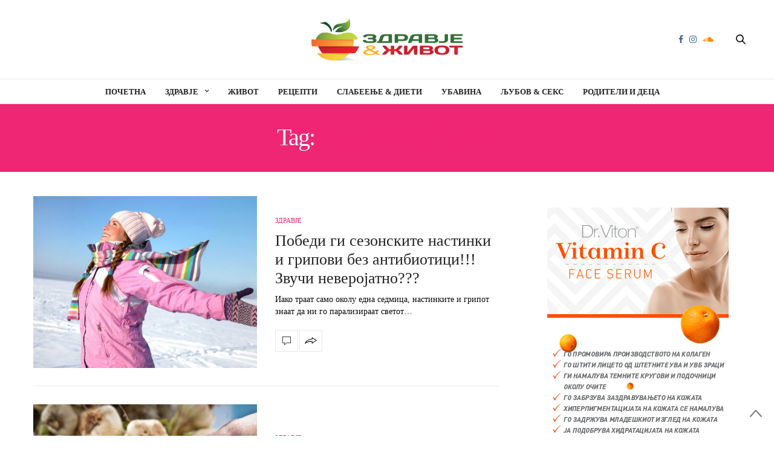

--- FILE ---
content_type: text/html; charset=UTF-8
request_url: https://zdravjeizivot.mk/tag/maslo-od-luk/
body_size: 13794
content:
<!doctype html><html lang="en-US"><head><script data-no-optimize="1">var litespeed_docref=sessionStorage.getItem("litespeed_docref");litespeed_docref&&(Object.defineProperty(document,"referrer",{get:function(){return litespeed_docref}}),sessionStorage.removeItem("litespeed_docref"));</script> <meta property="fb:pages" content="154212528091310" /><meta charset="UTF-8"><link data-optimized="2" rel="stylesheet" href="https://zdravjeizivot.mk/wp-content/litespeed/css/99e5a3ac1448166bedde97f6e35c9c3b.css?ver=e781a" /><meta name="viewport" content="width=device-width, initial-scale=1, maximum-scale=1, user-scalable=1"><link rel="profile" href="http://gmpg.org/xfn/11"><link rel="pingback" href="https://zdravjeizivot.mk/xmlrpc.php"><link rel="icon" href="https://zdravjeizivot.mk/wp-content/uploads/2017/03/fav-150x150.png" sizes="32x32" /><link rel="icon" href="https://zdravjeizivot.mk/wp-content/uploads/2017/03/fav.png" sizes="192x192" /><link rel="apple-touch-icon" href="https://zdravjeizivot.mk/wp-content/uploads/2017/03/fav.png" /><meta name="msapplication-TileImage" content="https://zdravjeizivot.mk/wp-content/uploads/2017/03/fav.png" /> <script type="litespeed/javascript" data-src="https://pagead2.googlesyndication.com/pagead/js/adsbygoogle.js?client=ca-pub-5343729553361988"
     crossorigin="anonymous"></script> <meta http-equiv="x-dns-prefetch-control" content="on"><link rel="dns-prefetch" href="//fonts.googleapis.com" /><link rel="dns-prefetch" href="//fonts.gstatic.com" /><link rel="dns-prefetch" href="//0.gravatar.com/" /><link rel="dns-prefetch" href="//2.gravatar.com/" /><link rel="dns-prefetch" href="//1.gravatar.com/" /><meta name='robots' content='index, follow, max-image-preview:large, max-snippet:-1, max-video-preview:-1' /><title>масло од лук - Здравје и Живот</title><link rel="canonical" href="https://zdravjeizivot.mk/tag/maslo-od-luk/" /><meta property="og:locale" content="en_US" /><meta property="og:type" content="article" /><meta property="og:title" content="масло од лук - Здравје и Живот" /><meta property="og:url" content="https://zdravjeizivot.mk/tag/maslo-od-luk/" /><meta property="og:site_name" content="Здравје и Живот" /><meta property="og:image" content="https://zdravjeizivot.mk/wp-content/uploads/2013/05/logo-zdravje-i-zivot1.png" /><meta property="og:image:width" content="343" /><meta property="og:image:height" content="129" /><meta property="og:image:type" content="image/png" /><meta name="twitter:card" content="summary_large_image" /> <script type="application/ld+json" class="yoast-schema-graph">{"@context":"https://schema.org","@graph":[{"@type":"CollectionPage","@id":"https://zdravjeizivot.mk/tag/maslo-od-luk/","url":"https://zdravjeizivot.mk/tag/maslo-od-luk/","name":"масло од лук - Здравје и Живот","isPartOf":{"@id":"https://zdravjeizivot.mk/#website"},"primaryImageOfPage":{"@id":"https://zdravjeizivot.mk/tag/maslo-od-luk/#primaryimage"},"image":{"@id":"https://zdravjeizivot.mk/tag/maslo-od-luk/#primaryimage"},"thumbnailUrl":"https://zdravjeizivot.mk/wp-content/uploads/2017/12/shutterstock_116955643.jpg","breadcrumb":{"@id":"https://zdravjeizivot.mk/tag/maslo-od-luk/#breadcrumb"},"inLanguage":"en-US"},{"@type":"ImageObject","inLanguage":"en-US","@id":"https://zdravjeizivot.mk/tag/maslo-od-luk/#primaryimage","url":"https://zdravjeizivot.mk/wp-content/uploads/2017/12/shutterstock_116955643.jpg","contentUrl":"https://zdravjeizivot.mk/wp-content/uploads/2017/12/shutterstock_116955643.jpg","width":800,"height":534},{"@type":"BreadcrumbList","@id":"https://zdravjeizivot.mk/tag/maslo-od-luk/#breadcrumb","itemListElement":[{"@type":"ListItem","position":1,"name":"Home","item":"https://zdravjeizivot.mk/"},{"@type":"ListItem","position":2,"name":"масло од лук"}]},{"@type":"WebSite","@id":"https://zdravjeizivot.mk/#website","url":"https://zdravjeizivot.mk/","name":"Здравје и Живот","description":"Живеј го целиот живот","alternateName":"Zdravje i Zivot","potentialAction":[{"@type":"SearchAction","target":{"@type":"EntryPoint","urlTemplate":"https://zdravjeizivot.mk/?s={search_term_string}"},"query-input":"required name=search_term_string"}],"inLanguage":"en-US"}]}</script> <link rel='dns-prefetch' href='//www.googletagmanager.com' /><link rel='dns-prefetch' href='//maxcdn.bootstrapcdn.com' /><link rel='dns-prefetch' href='//fonts.googleapis.com' />
<script id="zdrav-ready" type="litespeed/javascript">window.advanced_ads_ready=function(e,a){a=a||"complete";var d=function(e){return"interactive"===a?"loading"!==e:"complete"===e};d(document.readyState)?e():document.addEventListener("readystatechange",(function(a){d(a.target.readyState)&&e()}),{once:"interactive"===a})},window.advanced_ads_ready_queue=window.advanced_ads_ready_queue||[]</script> <style id='classic-theme-styles-inline-css' type='text/css'>/*! This file is auto-generated */
.wp-block-button__link{color:#fff;background-color:#32373c;border-radius:9999px;box-shadow:none;text-decoration:none;padding:calc(.667em + 2px) calc(1.333em + 2px);font-size:1.125em}.wp-block-file__button{background:#32373c;color:#fff;text-decoration:none}</style><style id='global-styles-inline-css' type='text/css'>:root{--wp--preset--aspect-ratio--square: 1;--wp--preset--aspect-ratio--4-3: 4/3;--wp--preset--aspect-ratio--3-4: 3/4;--wp--preset--aspect-ratio--3-2: 3/2;--wp--preset--aspect-ratio--2-3: 2/3;--wp--preset--aspect-ratio--16-9: 16/9;--wp--preset--aspect-ratio--9-16: 9/16;--wp--preset--color--black: #000000;--wp--preset--color--cyan-bluish-gray: #abb8c3;--wp--preset--color--white: #ffffff;--wp--preset--color--pale-pink: #f78da7;--wp--preset--color--vivid-red: #cf2e2e;--wp--preset--color--luminous-vivid-orange: #ff6900;--wp--preset--color--luminous-vivid-amber: #fcb900;--wp--preset--color--light-green-cyan: #7bdcb5;--wp--preset--color--vivid-green-cyan: #00d084;--wp--preset--color--pale-cyan-blue: #8ed1fc;--wp--preset--color--vivid-cyan-blue: #0693e3;--wp--preset--color--vivid-purple: #9b51e0;--wp--preset--gradient--vivid-cyan-blue-to-vivid-purple: linear-gradient(135deg,rgba(6,147,227,1) 0%,rgb(155,81,224) 100%);--wp--preset--gradient--light-green-cyan-to-vivid-green-cyan: linear-gradient(135deg,rgb(122,220,180) 0%,rgb(0,208,130) 100%);--wp--preset--gradient--luminous-vivid-amber-to-luminous-vivid-orange: linear-gradient(135deg,rgba(252,185,0,1) 0%,rgba(255,105,0,1) 100%);--wp--preset--gradient--luminous-vivid-orange-to-vivid-red: linear-gradient(135deg,rgba(255,105,0,1) 0%,rgb(207,46,46) 100%);--wp--preset--gradient--very-light-gray-to-cyan-bluish-gray: linear-gradient(135deg,rgb(238,238,238) 0%,rgb(169,184,195) 100%);--wp--preset--gradient--cool-to-warm-spectrum: linear-gradient(135deg,rgb(74,234,220) 0%,rgb(151,120,209) 20%,rgb(207,42,186) 40%,rgb(238,44,130) 60%,rgb(251,105,98) 80%,rgb(254,248,76) 100%);--wp--preset--gradient--blush-light-purple: linear-gradient(135deg,rgb(255,206,236) 0%,rgb(152,150,240) 100%);--wp--preset--gradient--blush-bordeaux: linear-gradient(135deg,rgb(254,205,165) 0%,rgb(254,45,45) 50%,rgb(107,0,62) 100%);--wp--preset--gradient--luminous-dusk: linear-gradient(135deg,rgb(255,203,112) 0%,rgb(199,81,192) 50%,rgb(65,88,208) 100%);--wp--preset--gradient--pale-ocean: linear-gradient(135deg,rgb(255,245,203) 0%,rgb(182,227,212) 50%,rgb(51,167,181) 100%);--wp--preset--gradient--electric-grass: linear-gradient(135deg,rgb(202,248,128) 0%,rgb(113,206,126) 100%);--wp--preset--gradient--midnight: linear-gradient(135deg,rgb(2,3,129) 0%,rgb(40,116,252) 100%);--wp--preset--font-size--small: 13px;--wp--preset--font-size--medium: 20px;--wp--preset--font-size--large: 36px;--wp--preset--font-size--x-large: 42px;--wp--preset--spacing--20: 0.44rem;--wp--preset--spacing--30: 0.67rem;--wp--preset--spacing--40: 1rem;--wp--preset--spacing--50: 1.5rem;--wp--preset--spacing--60: 2.25rem;--wp--preset--spacing--70: 3.38rem;--wp--preset--spacing--80: 5.06rem;--wp--preset--shadow--natural: 6px 6px 9px rgba(0, 0, 0, 0.2);--wp--preset--shadow--deep: 12px 12px 50px rgba(0, 0, 0, 0.4);--wp--preset--shadow--sharp: 6px 6px 0px rgba(0, 0, 0, 0.2);--wp--preset--shadow--outlined: 6px 6px 0px -3px rgba(255, 255, 255, 1), 6px 6px rgba(0, 0, 0, 1);--wp--preset--shadow--crisp: 6px 6px 0px rgba(0, 0, 0, 1);}:where(.is-layout-flex){gap: 0.5em;}:where(.is-layout-grid){gap: 0.5em;}body .is-layout-flex{display: flex;}.is-layout-flex{flex-wrap: wrap;align-items: center;}.is-layout-flex > :is(*, div){margin: 0;}body .is-layout-grid{display: grid;}.is-layout-grid > :is(*, div){margin: 0;}:where(.wp-block-columns.is-layout-flex){gap: 2em;}:where(.wp-block-columns.is-layout-grid){gap: 2em;}:where(.wp-block-post-template.is-layout-flex){gap: 1.25em;}:where(.wp-block-post-template.is-layout-grid){gap: 1.25em;}.has-black-color{color: var(--wp--preset--color--black) !important;}.has-cyan-bluish-gray-color{color: var(--wp--preset--color--cyan-bluish-gray) !important;}.has-white-color{color: var(--wp--preset--color--white) !important;}.has-pale-pink-color{color: var(--wp--preset--color--pale-pink) !important;}.has-vivid-red-color{color: var(--wp--preset--color--vivid-red) !important;}.has-luminous-vivid-orange-color{color: var(--wp--preset--color--luminous-vivid-orange) !important;}.has-luminous-vivid-amber-color{color: var(--wp--preset--color--luminous-vivid-amber) !important;}.has-light-green-cyan-color{color: var(--wp--preset--color--light-green-cyan) !important;}.has-vivid-green-cyan-color{color: var(--wp--preset--color--vivid-green-cyan) !important;}.has-pale-cyan-blue-color{color: var(--wp--preset--color--pale-cyan-blue) !important;}.has-vivid-cyan-blue-color{color: var(--wp--preset--color--vivid-cyan-blue) !important;}.has-vivid-purple-color{color: var(--wp--preset--color--vivid-purple) !important;}.has-black-background-color{background-color: var(--wp--preset--color--black) !important;}.has-cyan-bluish-gray-background-color{background-color: var(--wp--preset--color--cyan-bluish-gray) !important;}.has-white-background-color{background-color: var(--wp--preset--color--white) !important;}.has-pale-pink-background-color{background-color: var(--wp--preset--color--pale-pink) !important;}.has-vivid-red-background-color{background-color: var(--wp--preset--color--vivid-red) !important;}.has-luminous-vivid-orange-background-color{background-color: var(--wp--preset--color--luminous-vivid-orange) !important;}.has-luminous-vivid-amber-background-color{background-color: var(--wp--preset--color--luminous-vivid-amber) !important;}.has-light-green-cyan-background-color{background-color: var(--wp--preset--color--light-green-cyan) !important;}.has-vivid-green-cyan-background-color{background-color: var(--wp--preset--color--vivid-green-cyan) !important;}.has-pale-cyan-blue-background-color{background-color: var(--wp--preset--color--pale-cyan-blue) !important;}.has-vivid-cyan-blue-background-color{background-color: var(--wp--preset--color--vivid-cyan-blue) !important;}.has-vivid-purple-background-color{background-color: var(--wp--preset--color--vivid-purple) !important;}.has-black-border-color{border-color: var(--wp--preset--color--black) !important;}.has-cyan-bluish-gray-border-color{border-color: var(--wp--preset--color--cyan-bluish-gray) !important;}.has-white-border-color{border-color: var(--wp--preset--color--white) !important;}.has-pale-pink-border-color{border-color: var(--wp--preset--color--pale-pink) !important;}.has-vivid-red-border-color{border-color: var(--wp--preset--color--vivid-red) !important;}.has-luminous-vivid-orange-border-color{border-color: var(--wp--preset--color--luminous-vivid-orange) !important;}.has-luminous-vivid-amber-border-color{border-color: var(--wp--preset--color--luminous-vivid-amber) !important;}.has-light-green-cyan-border-color{border-color: var(--wp--preset--color--light-green-cyan) !important;}.has-vivid-green-cyan-border-color{border-color: var(--wp--preset--color--vivid-green-cyan) !important;}.has-pale-cyan-blue-border-color{border-color: var(--wp--preset--color--pale-cyan-blue) !important;}.has-vivid-cyan-blue-border-color{border-color: var(--wp--preset--color--vivid-cyan-blue) !important;}.has-vivid-purple-border-color{border-color: var(--wp--preset--color--vivid-purple) !important;}.has-vivid-cyan-blue-to-vivid-purple-gradient-background{background: var(--wp--preset--gradient--vivid-cyan-blue-to-vivid-purple) !important;}.has-light-green-cyan-to-vivid-green-cyan-gradient-background{background: var(--wp--preset--gradient--light-green-cyan-to-vivid-green-cyan) !important;}.has-luminous-vivid-amber-to-luminous-vivid-orange-gradient-background{background: var(--wp--preset--gradient--luminous-vivid-amber-to-luminous-vivid-orange) !important;}.has-luminous-vivid-orange-to-vivid-red-gradient-background{background: var(--wp--preset--gradient--luminous-vivid-orange-to-vivid-red) !important;}.has-very-light-gray-to-cyan-bluish-gray-gradient-background{background: var(--wp--preset--gradient--very-light-gray-to-cyan-bluish-gray) !important;}.has-cool-to-warm-spectrum-gradient-background{background: var(--wp--preset--gradient--cool-to-warm-spectrum) !important;}.has-blush-light-purple-gradient-background{background: var(--wp--preset--gradient--blush-light-purple) !important;}.has-blush-bordeaux-gradient-background{background: var(--wp--preset--gradient--blush-bordeaux) !important;}.has-luminous-dusk-gradient-background{background: var(--wp--preset--gradient--luminous-dusk) !important;}.has-pale-ocean-gradient-background{background: var(--wp--preset--gradient--pale-ocean) !important;}.has-electric-grass-gradient-background{background: var(--wp--preset--gradient--electric-grass) !important;}.has-midnight-gradient-background{background: var(--wp--preset--gradient--midnight) !important;}.has-small-font-size{font-size: var(--wp--preset--font-size--small) !important;}.has-medium-font-size{font-size: var(--wp--preset--font-size--medium) !important;}.has-large-font-size{font-size: var(--wp--preset--font-size--large) !important;}.has-x-large-font-size{font-size: var(--wp--preset--font-size--x-large) !important;}
:where(.wp-block-post-template.is-layout-flex){gap: 1.25em;}:where(.wp-block-post-template.is-layout-grid){gap: 1.25em;}
:where(.wp-block-columns.is-layout-flex){gap: 2em;}:where(.wp-block-columns.is-layout-grid){gap: 2em;}
:root :where(.wp-block-pullquote){font-size: 1.5em;line-height: 1.6;}</style><link rel='stylesheet' id='thb-fa-css' href='https://maxcdn.bootstrapcdn.com/font-awesome/4.6.3/css/font-awesome.min.css' type='text/css' media='all' /><style id='thb-app-inline-css' type='text/css'>body { color:;font-family:'Montserrat';color:#0a0a0a;}@media only screen and (max-width:40.063em) {.header .logo .logoimg {max-height:;}}@media only screen and (min-width:40.063em) {.header .logo .logoimg {max-height:;}}h1, h2, h3, h4, h5, h6, .mont, .post .post-author em, .wpcf7-response-output, label, .select-wrapper select, .wp-caption .wp-caption-text, .smalltitle, .toggle .title, q, blockquote p, cite, table tr th, table tr td, #footer.style3 .menu, #footer.style2 .menu, .product-title, .social_bar {}.full-menu-container .full-menu > li > a,#footer.style3 .menu, #footer.style2 .menu {}.full-menu-container .full-menu > li .sub-menu a {}.post .post-title h1 {}.post-meta a.cat-ljubov-i-sex { color:; }.post .post-content .category_title.catstyle-style67 h2 a:hover { color:; }.post-meta a.cat-alternativno { color:; }.post .post-content .category_title.catstyle-style81 h2 a:hover { color:; }.post-meta a.cat-zivot { color:; }.post .post-content .category_title.catstyle-style68 h2 a:hover { color:; }.post-meta a.cat-zdravje { color:; }.post .post-content .category_title.catstyle-style69 h2 a:hover { color:; }.post-meta a.cat-lechenje-so-bilki { color:; }.post .post-content .category_title.catstyle-style70 h2 a:hover { color:; }.post-meta a.cat-motivacija { color:; }.post .post-content .category_title.catstyle-style71 h2 a:hover { color:; }.post-meta a.cat-nekategorizirano { color:; }.post .post-content .category_title.catstyle-style72 h2 a:hover { color:; }.post-meta a.cat-pozitiva-zivot { color:; }.post .post-content .category_title.catstyle-style73 h2 a:hover { color:; }.post-meta a.cat-%d0%bf%d1%81%d0%b8%d1%85%d0%be%d0%bb%d0%be%d0%b3%d0%b8%d1%98%d0%b0 { color:; }.post .post-content .category_title.catstyle-style74 h2 a:hover { color:; }.post-meta a.cat-recepti { color:; }.post .post-content .category_title.catstyle-style75 h2 a:hover { color:; }.post-meta a.cat-roditeli-deca { color:; }.post .post-content .category_title.catstyle-style76 h2 a:hover { color:; }.post-meta a.cat-slabeenje-2 { color:; }.post .post-content .category_title.catstyle-style77 h2 a:hover { color:; }.post-meta a.cat-ubavina { color:; }.post .post-content .category_title.catstyle-style78 h2 a:hover { color:; }.post-meta a.cat-%d1%84%d0%b8%d1%82%d0%bd%d0%b5%d1%81 { color:; }.post .post-content .category_title.catstyle-style79 h2 a:hover { color:; }.post-meta a.cat-%d1%85%d0%be%d1%80%d0%be%d1%81%d0%ba%d0%be%d0%bf { color:; }.post .post-content .category_title.catstyle-style80 h2 a:hover { color:; }.post-author, #comments, .comment{display:none!important;}@media screen and (min-width:480px) {.zdrav-ajaksskrol {margin-right:380px;}}</style> <script type="litespeed/javascript" data-src="https://zdravjeizivot.mk/wp-includes/js/jquery/jquery.min.js" id="jquery-core-js"></script>  <script type="litespeed/javascript" data-src="https://www.googletagmanager.com/gtag/js?id=GT-TNHWQVL" id="google_gtagjs-js"></script> <script id="google_gtagjs-js-after" type="litespeed/javascript">window.dataLayer=window.dataLayer||[];function gtag(){dataLayer.push(arguments)}
gtag("set","linker",{"domains":["zdravjeizivot.mk"]});gtag("js",new Date());gtag("set","developer_id.dZTNiMT",!0);gtag("config","GT-TNHWQVL")</script> <meta name="generator" content="Site Kit by Google 1.145.0" /><meta name="generator" content="Powered by Visual Composer - drag and drop page builder for WordPress."/>
<!--[if lte IE 9]><link rel="stylesheet" type="text/css" href="https://zdravjeizivot.mk/wp-content/plugins/js_composer/assets/css/vc_lte_ie9.min.css" media="screen"><![endif]--><link rel="icon" href="https://zdravjeizivot.mk/wp-content/uploads/2017/03/fav-150x150.png" sizes="32x32" /><link rel="icon" href="https://zdravjeizivot.mk/wp-content/uploads/2017/03/fav.png" sizes="192x192" /><link rel="apple-touch-icon" href="https://zdravjeizivot.mk/wp-content/uploads/2017/03/fav.png" /><meta name="msapplication-TileImage" content="https://zdravjeizivot.mk/wp-content/uploads/2017/03/fav.png" />
<noscript><style type="text/css">.wpb_animate_when_almost_visible { opacity: 1; }</style></noscript><body class="archive tag tag-maslo-od-luk tag-1270 social_black-off wpb-js-composer js-comp-ver-5.0.1 vc_responsive" data-themeurl="https://zdravjeizivot.mk/wp-content/themes/thevoux-wp"><div id="wrapper"><nav id="mobile-menu"><div class="custom_scroll" id="menu-scroll"><div>
<a href="#" class="close">×</a>
<img data-lazyloaded="1" src="[data-uri]" width="261" height="95" data-src="https://www.zdravjeizivot.mk/wp-content/uploads/2017/02/logo4.png" class="logoimg" alt="Здравје и Живот"/><ul id="menu-%d0%bc%d0%b5%d0%bd%d0%b8" class="thb-mobile-menu"><li id="menu-item-87" class=" menu-item menu-item-type-post_type menu-item-object-page menu-item-home menu-item-87"><a href="https://zdravjeizivot.mk/">Почетна</a></li><li id="menu-item-15716" class=" menu-item menu-item-type-taxonomy menu-item-object-category menu-item-has-children menu-item-15716"><a href="https://zdravjeizivot.mk/kategorija/zdravje/">Здравје</a><span><i class="fa fa-angle-down"></i></span><ul class="sub-menu"><li id="menu-item-15718" class=" menu-item menu-item-type-taxonomy menu-item-object-category menu-item-15718"><a href="https://zdravjeizivot.mk/kategorija/zdravje/lechenje-so-bilki/">Лечење со билки</a></li><li id="menu-item-15717" class=" menu-item menu-item-type-taxonomy menu-item-object-category menu-item-15717"><a href="https://zdravjeizivot.mk/kategorija/zdravje/alternativno/">Алтернатива</a></li></ul></li><li id="menu-item-15714" class=" menu-item menu-item-type-taxonomy menu-item-object-category menu-item-15714"><a href="https://zdravjeizivot.mk/kategorija/zivot/">Живот</a></li><li id="menu-item-15715" class=" menu-item menu-item-type-taxonomy menu-item-object-category menu-item-15715"><a href="https://zdravjeizivot.mk/kategorija/recepti/">Рецепти</a></li><li id="menu-item-15719" class=" menu-item menu-item-type-taxonomy menu-item-object-category menu-item-15719"><a href="https://zdravjeizivot.mk/kategorija/slabeenje-2/">Слабеење &#038; диети</a></li><li id="menu-item-15720" class=" menu-item menu-item-type-taxonomy menu-item-object-category menu-item-15720"><a href="https://zdravjeizivot.mk/kategorija/ubavina/">Убавина</a></li><li id="menu-item-15721" class=" menu-item menu-item-type-taxonomy menu-item-object-category menu-item-15721"><a href="https://zdravjeizivot.mk/kategorija/ljubov-i-sex/">Љубов &#038; секс</a></li><li id="menu-item-15722" class=" menu-item menu-item-type-taxonomy menu-item-object-category menu-item-15722"><a href="https://zdravjeizivot.mk/kategorija/roditeli-deca/">Родители и деца</a></li></ul><div class="menu-footer"><p>Copyright © 2019 Здравје и Живот, Сите права се задржани.</p></div></div></div></nav><section id="content-container"><div class="click-capture"></div><header class="header fixed"><div class="header_top cf"><div class="row full-width-row"><div class="small-3 medium-2 columns toggle-holder">
<a href="#" class="mobile-toggle hide-for-large-up"><div>
<span></span><span></span><span></span></div>
</a></div><div class="small-6 medium-8 columns logo text-center active">
<a href="https://zdravjeizivot.mk" class="logolink" title="Здравје и Живот">
<img data-lazyloaded="1" src="[data-uri]" width="261" height="95" data-src="https://www.zdravjeizivot.mk/wp-content/uploads/2017/02/logo4.png" class="logoimg" alt="Здравје и Живот"/>
</a></div><div class="small-3 medium-2 columns text-right"><div class="social-holder">
<a href="https://www.facebook.com/zdravjeizivot/" class="facebook icon-1x" target="_blank"><i class="fa fa-facebook"></i></a>
<a href="https://www.instagram.com/zdravjeizivot/" class="instagram icon-1x" target="_blank"><i class="fa fa-instagram"></i></a>
<a href="#" class="soundcloud icon-1x" target="_blank"><i class="fa fa-soundcloud"></i></a><aside class="quick_search">
<svg xmlns="http://www.w3.org/2000/svg" version="1.1" class="search_icon" x="0" y="0" width="16.2" height="16.2" viewBox="0 0 16.2 16.2" enable-background="new 0 0 16.209 16.204" xml:space="preserve"><path d="M15.9 14.7l-4.3-4.3c0.9-1.1 1.4-2.5 1.4-4 0-3.5-2.9-6.4-6.4-6.4S0.1 3 0.1 6.5c0 3.5 2.9 6.4 6.4 6.4 1.4 0 2.8-0.5 3.9-1.3l4.4 4.3c0.2 0.2 0.4 0.2 0.6 0.2 0.2 0 0.4-0.1 0.6-0.2C16.2 15.6 16.2 15.1 15.9 14.7zM1.7 6.5c0-2.6 2.2-4.8 4.8-4.8s4.8 2.1 4.8 4.8c0 2.6-2.2 4.8-4.8 4.8S1.7 9.1 1.7 6.5z"/></svg><form method="get" class="searchform" role="search" action="https://zdravjeizivot.mk/"><fieldset>
<input name="s" type="text" placeholder="Пребарувај" class="small-12"></fieldset></form></aside></div></div></div>
<span class="progress"></span></div><div class="nav_holder show-for-large"><div class="row full-width-row no-padding"><div class="small-12 columns"><nav role="navigation" class="full-menu-container text-center "><ul id="menu-%d0%bc%d0%b5%d0%bd%d0%b8-1" class="full-menu nav"><li class="menu-item menu-item-type-post_type menu-item-object-page menu-item-home menu-item-87"><a href="https://zdravjeizivot.mk/">Почетна</a></li><li class="menu-item menu-item-type-taxonomy menu-item-object-category menu-item-has-children menu-item-15716"><a href="https://zdravjeizivot.mk/kategorija/zdravje/">Здравје</a><ul class="sub-menu "><li class="menu-item menu-item-type-taxonomy menu-item-object-category menu-item-15718"><a href="https://zdravjeizivot.mk/kategorija/zdravje/lechenje-so-bilki/">Лечење со билки</a></li><li class="menu-item menu-item-type-taxonomy menu-item-object-category menu-item-15717"><a href="https://zdravjeizivot.mk/kategorija/zdravje/alternativno/">Алтернатива</a></li></ul></li><li class="menu-item menu-item-type-taxonomy menu-item-object-category menu-item-15714"><a href="https://zdravjeizivot.mk/kategorija/zivot/">Живот</a></li><li class="menu-item menu-item-type-taxonomy menu-item-object-category menu-item-15715"><a href="https://zdravjeizivot.mk/kategorija/recepti/">Рецепти</a></li><li class="menu-item menu-item-type-taxonomy menu-item-object-category menu-item-15719"><a href="https://zdravjeizivot.mk/kategorija/slabeenje-2/">Слабеење &#038; диети</a></li><li class="menu-item menu-item-type-taxonomy menu-item-object-category menu-item-15720"><a href="https://zdravjeizivot.mk/kategorija/ubavina/">Убавина</a></li><li class="menu-item menu-item-type-taxonomy menu-item-object-category menu-item-15721"><a href="https://zdravjeizivot.mk/kategorija/ljubov-i-sex/">Љубов &#038; секс</a></li><li class="menu-item menu-item-type-taxonomy menu-item-object-category menu-item-15722"><a href="https://zdravjeizivot.mk/kategorija/roditeli-deca/">Родители и деца</a></li></ul></nav></div></div></div></header><header class="header style1 "><div class="header_top cf"><div class="row full-width-row align-middle"><div class="small-3 large-4 columns toggle-holder">
<a href="#" class="mobile-toggle hide-for-large"><div>
<span></span><span></span><span></span></div>
</a></div><div class="small-6 large-4 columns logo text-center">
<a href="https://zdravjeizivot.mk" class="logolink" title="Здравје и Живот">
<img data-lazyloaded="1" src="[data-uri]" width="261" height="95" data-src="https://www.zdravjeizivot.mk/wp-content/uploads/2017/02/logo4.png" class="logoimg" alt="Здравје и Живот"/>
</a></div><div class="small-3 large-4 columns social-holder style2">
<a href="https://www.facebook.com/zdravjeizivot/" class="facebook icon-1x" target="_blank"><i class="fa fa-facebook"></i></a>
<a href="https://www.instagram.com/zdravjeizivot/" class="instagram icon-1x" target="_blank"><i class="fa fa-instagram"></i></a>
<a href="#" class="soundcloud icon-1x" target="_blank"><i class="fa fa-soundcloud"></i></a><aside class="quick_search">
<svg xmlns="http://www.w3.org/2000/svg" version="1.1" class="search_icon" x="0" y="0" width="16.2" height="16.2" viewBox="0 0 16.2 16.2" enable-background="new 0 0 16.209 16.204" xml:space="preserve"><path d="M15.9 14.7l-4.3-4.3c0.9-1.1 1.4-2.5 1.4-4 0-3.5-2.9-6.4-6.4-6.4S0.1 3 0.1 6.5c0 3.5 2.9 6.4 6.4 6.4 1.4 0 2.8-0.5 3.9-1.3l4.4 4.3c0.2 0.2 0.4 0.2 0.6 0.2 0.2 0 0.4-0.1 0.6-0.2C16.2 15.6 16.2 15.1 15.9 14.7zM1.7 6.5c0-2.6 2.2-4.8 4.8-4.8s4.8 2.1 4.8 4.8c0 2.6-2.2 4.8-4.8 4.8S1.7 9.1 1.7 6.5z"/></svg><form method="get" class="searchform" role="search" action="https://zdravjeizivot.mk/"><fieldset>
<input name="s" type="text" placeholder="Пребарувај" class="small-12"></fieldset></form></aside></div></div></div><nav role="navigation" class="full-menu-container "><ul id="menu-%d0%bc%d0%b5%d0%bd%d0%b8-2" class="full-menu nav"><li class="menu-item menu-item-type-post_type menu-item-object-page menu-item-home menu-item-87"><a href="https://zdravjeizivot.mk/">Почетна</a></li><li class="menu-item menu-item-type-taxonomy menu-item-object-category menu-item-has-children menu-item-15716"><a href="https://zdravjeizivot.mk/kategorija/zdravje/">Здравје</a><ul class="sub-menu "><li class="menu-item menu-item-type-taxonomy menu-item-object-category menu-item-15718"><a href="https://zdravjeizivot.mk/kategorija/zdravje/lechenje-so-bilki/">Лечење со билки</a></li><li class="menu-item menu-item-type-taxonomy menu-item-object-category menu-item-15717"><a href="https://zdravjeizivot.mk/kategorija/zdravje/alternativno/">Алтернатива</a></li></ul></li><li class="menu-item menu-item-type-taxonomy menu-item-object-category menu-item-15714"><a href="https://zdravjeizivot.mk/kategorija/zivot/">Живот</a></li><li class="menu-item menu-item-type-taxonomy menu-item-object-category menu-item-15715"><a href="https://zdravjeizivot.mk/kategorija/recepti/">Рецепти</a></li><li class="menu-item menu-item-type-taxonomy menu-item-object-category menu-item-15719"><a href="https://zdravjeizivot.mk/kategorija/slabeenje-2/">Слабеење &#038; диети</a></li><li class="menu-item menu-item-type-taxonomy menu-item-object-category menu-item-15720"><a href="https://zdravjeizivot.mk/kategorija/ubavina/">Убавина</a></li><li class="menu-item menu-item-type-taxonomy menu-item-object-category menu-item-15721"><a href="https://zdravjeizivot.mk/kategorija/ljubov-i-sex/">Љубов &#038; секс</a></li><li class="menu-item menu-item-type-taxonomy menu-item-object-category menu-item-15722"><a href="https://zdravjeizivot.mk/kategorija/roditeli-deca/">Родители и деца</a></li></ul></nav></header><div role="main" class="cf"><div id="archive-title"><div class="row"><div class="small-12 medium-10 large-8 medium-centered columns"><h1>Tag: <span>масло од лук</span></h1></div></div></div><div class="row archive-page-container"><div class="small-12 medium-8 columns"><article itemscope itemtype="http://schema.org/Article" class="post style1 post-18375 type-post status-publish format-image has-post-thumbnail hentry category-zdravje tag-zhen-shen tag-440 tag-558 tag-maslo-od-luk tag-714 post_format-post-format-image" id="post-18375"><div class="row align-middle"><div class="small-12 medium-5 large-6 columns"><figure class="post-gallery ">
<a href="https://zdravjeizivot.mk/pobedi-gi-sezonskite-nastinki-i-gripovi-bez-antibiotici-zvuchi-neverojatno/" title="Победи ги сезонските настинки и грипови без антибиотици!!! Звучи неверојатно???"><img data-lazyloaded="1" src="[data-uri]" width="600" height="460" data-src="https://zdravjeizivot.mk/wp-content/uploads/2017/12/shutterstock_116955643-600x460.jpg" class="attachment-thevoux-style1 size-thevoux-style1 wp-post-image" alt="" decoding="async" fetchpriority="high" /></a></figure></div><div class="small-12 medium-7 large-6 columns"><aside class="post-meta cf"><a href="https://zdravjeizivot.mk/kategorija/zdravje/" rel="category tag" class="cat-zdravje">Здравје</a></aside><aside class="post-author cf">
-
<time class="time" datetime="2017-12-25T15:25:58+01:00" itemprop="datePublished" content="2017-12-25T15:25:58+01:00">25 Декември, 2017</time></aside><header class="post-title entry-header"><h3 itemprop="headline"><a href="https://zdravjeizivot.mk/pobedi-gi-sezonskite-nastinki-i-gripovi-bez-antibiotici-zvuchi-neverojatno/" title="Победи ги сезонските настинки и грипови без антибиотици!!! Звучи неверојатно???">Победи ги сезонските настинки и грипови без антибиотици!!! Звучи неверојатно???</a></h3></header><div class="post-content small"><p>Иако траат само околу една седмица, настинките и грипот знаат да ни го парализираат светот&hellip;</p><footer class="post-links">
<a href="https://zdravjeizivot.mk/pobedi-gi-sezonskite-nastinki-i-gripovi-bez-antibiotici-zvuchi-neverojatno/#respond" title="Победи ги сезонските настинки и грипови без антибиотици!!! Звучи неверојатно???" class="post-link comment-link">
<svg xmlns="http://www.w3.org/2000/svg" version="1.1" x="0" y="0" width="14" height="14" viewBox="0 0 14 14" enable-background="new 0 0 14 14" xml:space="preserve"><path d="M3.6 14c0 0-0.1 0-0.1 0 -0.1-0.1-0.2-0.2-0.2-0.3v-2.7h-2.9C0.2 11 0 10.8 0 10.6V0.4C0 0.2 0.2 0 0.4 0h13.3C13.8 0 14 0.2 14 0.4v10.2c0 0.2-0.2 0.4-0.4 0.4H6.9L3.9 13.9C3.8 14 3.7 14 3.6 14zM0.7 10.2h2.9c0.2 0 0.4 0.2 0.4 0.4v2.2l2.5-2.4c0.1-0.1 0.2-0.1 0.2-0.1h6.6v-9.5H0.7V10.2z"/></svg>	</a><aside class="share-article-loop post-link">
<svg xmlns="http://www.w3.org/2000/svg" version="1.1" x="0" y="0" width="20.1" height="11.1" viewBox="0 0 20.1 11.1" enable-background="new 0 0 20.148 11.075" xml:space="preserve"><path d="M12.7 1.8c1.6 1 4.1 2.6 5.7 3.6 -1.5 1-4 2.8-5.6 3.8 0-0.4 0-0.9 0-1.3L12.7 7l-0.8-0.2 -0.4-0.1c-0.6-0.1-1.1-0.2-1.8-0.2 -1.1 0-2.3 0.2-3.6 0.5C4.8 7.6 3.4 8.2 2 8.9c0.1-0.1 0.1-0.2 0.2-0.3C3.4 7 5 5.7 6.9 4.9c1.3-0.6 2.7-0.9 4.3-1l0.6 0 0.9-0.1 0-0.9C12.7 2.5 12.7 2.1 12.7 1.8M11.7 0c0 0 0 2.8 0 2.8L11.1 2.9C9.4 3 7.9 3.3 6.4 4 4.5 4.9 2.7 6.3 1.4 8c-0.7 1-1.6 3.1-1.1 3.1 0 0 0.1 0 0.2-0.1C2.4 9.7 4.5 8.7 6.4 8.2c1.2-0.3 2.3-0.5 3.4-0.5 0.5 0 1.1 0 1.6 0.1l0.4 0.1c0 0 0 3.1 0 3.1 0.1 0 8.4-5.7 8.4-5.7C20.1 5.3 11.7 0 11.7 0L11.7 0z"/></svg>				<a href="http://www.facebook.com/sharer.php?u=https%3A%2F%2Fzdravjeizivot.mk%2Fpobedi-gi-sezonskite-nastinki-i-gripovi-bez-antibiotici-zvuchi-neverojatno%2F" class="boxed-icon social fill facebook"><i class="fa fa-facebook"></i></a>
<a href="https://twitter.com/intent/tweet?text=%D0%9F%D0%BE%D0%B1%D0%B5%D0%B4%D0%B8+%D0%B3%D0%B8+%D1%81%D0%B5%D0%B7%D0%BE%D0%BD%D1%81%D0%BA%D0%B8%D1%82%D0%B5+%D0%BD%D0%B0%D1%81%D1%82%D0%B8%D0%BD%D0%BA%D0%B8+%D0%B8+%D0%B3%D1%80%D0%B8%D0%BF%D0%BE%D0%B2%D0%B8+%D0%B1%D0%B5%D0%B7+%D0%B0%D0%BD%D1%82%D0%B8%D0%B1%D0%B8%D0%BE%D1%82%D0%B8%D1%86%D0%B8%21%21%21+%D0%97%D0%B2%D1%83%D1%87%D0%B8+%D0%BD%D0%B5%D0%B2%D0%B5%D1%80%D0%BE%D1%98%D0%B0%D1%82%D0%BD%D0%BE%3F%3F%3F&url=https%3A%2F%2Fzdravjeizivot.mk%2Fpobedi-gi-sezonskite-nastinki-i-gripovi-bez-antibiotici-zvuchi-neverojatno%2F&via=zdravjeizivot" class="boxed-icon social fill twitter"><i class="fa fa-twitter"></i></a>
<a href="http://plus.google.com/share?url=https://zdravjeizivot.mk/pobedi-gi-sezonskite-nastinki-i-gripovi-bez-antibiotici-zvuchi-neverojatno/" class="boxed-icon social fill google-plus"><i class="fa fa-google-plus"></i></a>
<a href="http://pinterest.com/pin/create/link/?url=https://zdravjeizivot.mk/pobedi-gi-sezonskite-nastinki-i-gripovi-bez-antibiotici-zvuchi-neverojatno/&media=https://zdravjeizivot.mk/wp-content/uploads/2017/12/shutterstock_116955643.jpg&description=%D0%9F%D0%BE%D0%B1%D0%B5%D0%B4%D0%B8+%D0%B3%D0%B8+%D1%81%D0%B5%D0%B7%D0%BE%D0%BD%D1%81%D0%BA%D0%B8%D1%82%D0%B5+%D0%BD%D0%B0%D1%81%D1%82%D0%B8%D0%BD%D0%BA%D0%B8+%D0%B8+%D0%B3%D1%80%D0%B8%D0%BF%D0%BE%D0%B2%D0%B8+%D0%B1%D0%B5%D0%B7+%D0%B0%D0%BD%D1%82%D0%B8%D0%B1%D0%B8%D0%BE%D1%82%D0%B8%D1%86%D0%B8%21%21%21+%D0%97%D0%B2%D1%83%D1%87%D0%B8+%D0%BD%D0%B5%D0%B2%D0%B5%D1%80%D0%BE%D1%98%D0%B0%D1%82%D0%BD%D0%BE%3F%3F%3F" class="boxed-icon social fill pinterest" data-pin-no-hover="true"><i class="fa fa-pinterest"></i></a></aside></footer></div></div></div><aside class="post-bottom-meta hide"><meta itemprop="mainEntityOfPage" content="https://zdravjeizivot.mk/pobedi-gi-sezonskite-nastinki-i-gripovi-bez-antibiotici-zvuchi-neverojatno/"><meta itemprop="author" content="admin">
<time class="time" datetime="2017-12-25T15:25:58+01:00" itemprop="datePublished" content="2017-12-25T15:25:58+01:00">25 Декември, 2017</time><meta itemprop="dateModified" content="2017-12-25T15:25:58+01:00">
<span itemprop="publisher" itemscope itemtype="https://schema.org/Organization"><meta itemprop="name" content="Здравје и Живот">
<span itemprop="logo" itemscope itemtype="https://schema.org/ImageObject"><meta itemprop="url" content="https://zdravjeizivot.mk/wp-content/themes/thevoux-wp/assets/img/logo.png">
</span>
</span>
<span itemprop="image" itemscope itemtype="http://schema.org/ImageObject"><meta itemprop="url" content="https://zdravjeizivot.mk/wp-content/uploads/2017/12/shutterstock_116955643.jpg"><meta itemprop="width" content="800" /><meta itemprop="height" content="534" />
</span></aside></article><article itemscope itemtype="http://schema.org/Article" class="post style1 post-17689 type-post status-publish format-standard has-post-thumbnail hentry category-zdravje tag-440 tag-maslo-od-luk tag-966 tag-969" id="post-17689"><div class="row align-middle"><div class="small-12 medium-5 large-6 columns"><figure class="post-gallery ">
<a href="https://zdravjeizivot.mk/maslo-od-luk-naroden-lek-za-se/" title="Масло од лук &#8211; народен лек за се!"><img data-lazyloaded="1" src="[data-uri]" width="600" height="460" data-src="https://zdravjeizivot.mk/wp-content/uploads/2017/12/маслото-600x460.jpg" class="attachment-thevoux-style1 size-thevoux-style1 wp-post-image" alt="" decoding="async" /></a></figure></div><div class="small-12 medium-7 large-6 columns"><aside class="post-meta cf"><a href="https://zdravjeizivot.mk/kategorija/zdravje/" rel="category tag" class="cat-zdravje">Здравје</a></aside><aside class="post-author cf">
-
<time class="time" datetime="2017-12-01T13:21:10+01:00" itemprop="datePublished" content="2017-12-01T13:21:10+01:00">1 Декември, 2017</time></aside><header class="post-title entry-header"><h3 itemprop="headline"><a href="https://zdravjeizivot.mk/maslo-od-luk-naroden-lek-za-se/" title="Масло од лук &#8211; народен лек за се!">Масло од лук &#8211; народен лек за се!</a></h3></header><div class="post-content small"><p>Лукот е познат по своите лековите својства и е најупотребувана состојка во лековите од народната&hellip;</p><footer class="post-links">
<a href="https://zdravjeizivot.mk/maslo-od-luk-naroden-lek-za-se/#respond" title="Масло од лук &#8211; народен лек за се!" class="post-link comment-link">
<svg xmlns="http://www.w3.org/2000/svg" version="1.1" x="0" y="0" width="14" height="14" viewBox="0 0 14 14" enable-background="new 0 0 14 14" xml:space="preserve"><path d="M3.6 14c0 0-0.1 0-0.1 0 -0.1-0.1-0.2-0.2-0.2-0.3v-2.7h-2.9C0.2 11 0 10.8 0 10.6V0.4C0 0.2 0.2 0 0.4 0h13.3C13.8 0 14 0.2 14 0.4v10.2c0 0.2-0.2 0.4-0.4 0.4H6.9L3.9 13.9C3.8 14 3.7 14 3.6 14zM0.7 10.2h2.9c0.2 0 0.4 0.2 0.4 0.4v2.2l2.5-2.4c0.1-0.1 0.2-0.1 0.2-0.1h6.6v-9.5H0.7V10.2z"/></svg>	</a><aside class="share-article-loop post-link">
<svg xmlns="http://www.w3.org/2000/svg" version="1.1" x="0" y="0" width="20.1" height="11.1" viewBox="0 0 20.1 11.1" enable-background="new 0 0 20.148 11.075" xml:space="preserve"><path d="M12.7 1.8c1.6 1 4.1 2.6 5.7 3.6 -1.5 1-4 2.8-5.6 3.8 0-0.4 0-0.9 0-1.3L12.7 7l-0.8-0.2 -0.4-0.1c-0.6-0.1-1.1-0.2-1.8-0.2 -1.1 0-2.3 0.2-3.6 0.5C4.8 7.6 3.4 8.2 2 8.9c0.1-0.1 0.1-0.2 0.2-0.3C3.4 7 5 5.7 6.9 4.9c1.3-0.6 2.7-0.9 4.3-1l0.6 0 0.9-0.1 0-0.9C12.7 2.5 12.7 2.1 12.7 1.8M11.7 0c0 0 0 2.8 0 2.8L11.1 2.9C9.4 3 7.9 3.3 6.4 4 4.5 4.9 2.7 6.3 1.4 8c-0.7 1-1.6 3.1-1.1 3.1 0 0 0.1 0 0.2-0.1C2.4 9.7 4.5 8.7 6.4 8.2c1.2-0.3 2.3-0.5 3.4-0.5 0.5 0 1.1 0 1.6 0.1l0.4 0.1c0 0 0 3.1 0 3.1 0.1 0 8.4-5.7 8.4-5.7C20.1 5.3 11.7 0 11.7 0L11.7 0z"/></svg>				<a href="http://www.facebook.com/sharer.php?u=https%3A%2F%2Fzdravjeizivot.mk%2Fmaslo-od-luk-naroden-lek-za-se%2F" class="boxed-icon social fill facebook"><i class="fa fa-facebook"></i></a>
<a href="https://twitter.com/intent/tweet?text=%D0%9C%D0%B0%D1%81%D0%BB%D0%BE+%D0%BE%D0%B4+%D0%BB%D1%83%D0%BA+%E2%80%93+%D0%BD%D0%B0%D1%80%D0%BE%D0%B4%D0%B5%D0%BD+%D0%BB%D0%B5%D0%BA+%D0%B7%D0%B0+%D1%81%D0%B5%21&url=https%3A%2F%2Fzdravjeizivot.mk%2Fmaslo-od-luk-naroden-lek-za-se%2F&via=zdravjeizivot" class="boxed-icon social fill twitter"><i class="fa fa-twitter"></i></a>
<a href="http://plus.google.com/share?url=https://zdravjeizivot.mk/maslo-od-luk-naroden-lek-za-se/" class="boxed-icon social fill google-plus"><i class="fa fa-google-plus"></i></a>
<a href="http://pinterest.com/pin/create/link/?url=https://zdravjeizivot.mk/maslo-od-luk-naroden-lek-za-se/&media=https://zdravjeizivot.mk/wp-content/uploads/2017/12/маслото.jpg&description=%D0%9C%D0%B0%D1%81%D0%BB%D0%BE+%D0%BE%D0%B4+%D0%BB%D1%83%D0%BA+%E2%80%93+%D0%BD%D0%B0%D1%80%D0%BE%D0%B4%D0%B5%D0%BD+%D0%BB%D0%B5%D0%BA+%D0%B7%D0%B0+%D1%81%D0%B5%21" class="boxed-icon social fill pinterest" data-pin-no-hover="true"><i class="fa fa-pinterest"></i></a></aside></footer></div></div></div><aside class="post-bottom-meta hide"><meta itemprop="mainEntityOfPage" content="https://zdravjeizivot.mk/maslo-od-luk-naroden-lek-za-se/"><meta itemprop="author" content="admin">
<time class="time" datetime="2017-12-01T13:21:10+01:00" itemprop="datePublished" content="2017-12-01T13:21:10+01:00">1 Декември, 2017</time><meta itemprop="dateModified" content="2017-12-01T13:25:42+01:00">
<span itemprop="publisher" itemscope itemtype="https://schema.org/Organization"><meta itemprop="name" content="Здравје и Живот">
<span itemprop="logo" itemscope itemtype="https://schema.org/ImageObject"><meta itemprop="url" content="https://zdravjeizivot.mk/wp-content/themes/thevoux-wp/assets/img/logo.png">
</span>
</span>
<span itemprop="image" itemscope itemtype="http://schema.org/ImageObject"><meta itemprop="url" content="https://zdravjeizivot.mk/wp-content/uploads/2017/12/маслото.jpg"><meta itemprop="width" content="640" /><meta itemprop="height" content="480" />
</span></aside></article><article itemscope itemtype="http://schema.org/Article" class="post style1 post-17631 type-post status-publish format-standard has-post-thumbnail hentry category-zdravje tag-zhen-shen tag-440 tag-558 tag-maslo-od-luk tag-priroden-antibiotik tag-966" id="post-17631"><div class="row align-middle"><div class="small-12 medium-5 large-6 columns"><figure class="post-gallery ">
<a href="https://zdravjeizivot.mk/mokjnotrio/" title="Супер моќно трио, посилно и од НАЈСИЛНИОТ антибиотик!!!"><img data-lazyloaded="1" src="[data-uri]" width="600" height="460" data-src="https://zdravjeizivot.mk/wp-content/uploads/2017/11/shutterstock_535152550-1-600x460.jpg" class="attachment-thevoux-style1 size-thevoux-style1 wp-post-image" alt="" decoding="async" /></a></figure></div><div class="small-12 medium-7 large-6 columns"><aside class="post-meta cf"><a href="https://zdravjeizivot.mk/kategorija/zdravje/" rel="category tag" class="cat-zdravje">Здравје</a></aside><aside class="post-author cf">
-
<time class="time" datetime="2017-11-29T14:43:38+01:00" itemprop="datePublished" content="2017-11-29T14:43:38+01:00">29 Ноември, 2017</time></aside><header class="post-title entry-header"><h3 itemprop="headline"><a href="https://zdravjeizivot.mk/mokjnotrio/" title="Супер моќно трио, посилно и од НАЈСИЛНИОТ антибиотик!!!">Супер моќно трио, посилно и од НАЈСИЛНИОТ антибиотик!!!</a></h3></header><div class="post-content small"><p>Сезонските вируси и грипот можат и тоа како да ни го уништат расположението и да&hellip;</p><footer class="post-links">
<a href="https://zdravjeizivot.mk/mokjnotrio/#respond" title="Супер моќно трио, посилно и од НАЈСИЛНИОТ антибиотик!!!" class="post-link comment-link">
<svg xmlns="http://www.w3.org/2000/svg" version="1.1" x="0" y="0" width="14" height="14" viewBox="0 0 14 14" enable-background="new 0 0 14 14" xml:space="preserve"><path d="M3.6 14c0 0-0.1 0-0.1 0 -0.1-0.1-0.2-0.2-0.2-0.3v-2.7h-2.9C0.2 11 0 10.8 0 10.6V0.4C0 0.2 0.2 0 0.4 0h13.3C13.8 0 14 0.2 14 0.4v10.2c0 0.2-0.2 0.4-0.4 0.4H6.9L3.9 13.9C3.8 14 3.7 14 3.6 14zM0.7 10.2h2.9c0.2 0 0.4 0.2 0.4 0.4v2.2l2.5-2.4c0.1-0.1 0.2-0.1 0.2-0.1h6.6v-9.5H0.7V10.2z"/></svg>	</a><aside class="share-article-loop post-link">
<svg xmlns="http://www.w3.org/2000/svg" version="1.1" x="0" y="0" width="20.1" height="11.1" viewBox="0 0 20.1 11.1" enable-background="new 0 0 20.148 11.075" xml:space="preserve"><path d="M12.7 1.8c1.6 1 4.1 2.6 5.7 3.6 -1.5 1-4 2.8-5.6 3.8 0-0.4 0-0.9 0-1.3L12.7 7l-0.8-0.2 -0.4-0.1c-0.6-0.1-1.1-0.2-1.8-0.2 -1.1 0-2.3 0.2-3.6 0.5C4.8 7.6 3.4 8.2 2 8.9c0.1-0.1 0.1-0.2 0.2-0.3C3.4 7 5 5.7 6.9 4.9c1.3-0.6 2.7-0.9 4.3-1l0.6 0 0.9-0.1 0-0.9C12.7 2.5 12.7 2.1 12.7 1.8M11.7 0c0 0 0 2.8 0 2.8L11.1 2.9C9.4 3 7.9 3.3 6.4 4 4.5 4.9 2.7 6.3 1.4 8c-0.7 1-1.6 3.1-1.1 3.1 0 0 0.1 0 0.2-0.1C2.4 9.7 4.5 8.7 6.4 8.2c1.2-0.3 2.3-0.5 3.4-0.5 0.5 0 1.1 0 1.6 0.1l0.4 0.1c0 0 0 3.1 0 3.1 0.1 0 8.4-5.7 8.4-5.7C20.1 5.3 11.7 0 11.7 0L11.7 0z"/></svg>				<a href="http://www.facebook.com/sharer.php?u=https%3A%2F%2Fzdravjeizivot.mk%2Fmokjnotrio%2F" class="boxed-icon social fill facebook"><i class="fa fa-facebook"></i></a>
<a href="https://twitter.com/intent/tweet?text=%D0%A1%D1%83%D0%BF%D0%B5%D1%80+%D0%BC%D0%BE%D1%9C%D0%BD%D0%BE+%D1%82%D1%80%D0%B8%D0%BE%2C+%D0%BF%D0%BE%D1%81%D0%B8%D0%BB%D0%BD%D0%BE+%D0%B8+%D0%BE%D0%B4+%D0%9D%D0%90%D0%88%D0%A1%D0%98%D0%9B%D0%9D%D0%98%D0%9E%D0%A2+%D0%B0%D0%BD%D1%82%D0%B8%D0%B1%D0%B8%D0%BE%D1%82%D0%B8%D0%BA%21%21%21&url=https%3A%2F%2Fzdravjeizivot.mk%2Fmokjnotrio%2F&via=zdravjeizivot" class="boxed-icon social fill twitter"><i class="fa fa-twitter"></i></a>
<a href="http://plus.google.com/share?url=https://zdravjeizivot.mk/mokjnotrio/" class="boxed-icon social fill google-plus"><i class="fa fa-google-plus"></i></a>
<a href="http://pinterest.com/pin/create/link/?url=https://zdravjeizivot.mk/mokjnotrio/&media=https://zdravjeizivot.mk/wp-content/uploads/2017/11/shutterstock_535152550-1.jpg&description=%D0%A1%D1%83%D0%BF%D0%B5%D1%80+%D0%BC%D0%BE%D1%9C%D0%BD%D0%BE+%D1%82%D1%80%D0%B8%D0%BE%2C+%D0%BF%D0%BE%D1%81%D0%B8%D0%BB%D0%BD%D0%BE+%D0%B8+%D0%BE%D0%B4+%D0%9D%D0%90%D0%88%D0%A1%D0%98%D0%9B%D0%9D%D0%98%D0%9E%D0%A2+%D0%B0%D0%BD%D1%82%D0%B8%D0%B1%D0%B8%D0%BE%D1%82%D0%B8%D0%BA%21%21%21" class="boxed-icon social fill pinterest" data-pin-no-hover="true"><i class="fa fa-pinterest"></i></a></aside></footer></div></div></div><aside class="post-bottom-meta hide"><meta itemprop="mainEntityOfPage" content="https://zdravjeizivot.mk/mokjnotrio/"><meta itemprop="author" content="admin">
<time class="time" datetime="2017-11-29T14:43:38+01:00" itemprop="datePublished" content="2017-11-29T14:43:38+01:00">29 Ноември, 2017</time><meta itemprop="dateModified" content="2017-11-29T14:45:58+01:00">
<span itemprop="publisher" itemscope itemtype="https://schema.org/Organization"><meta itemprop="name" content="Здравје и Живот">
<span itemprop="logo" itemscope itemtype="https://schema.org/ImageObject"><meta itemprop="url" content="https://zdravjeizivot.mk/wp-content/themes/thevoux-wp/assets/img/logo.png">
</span>
</span>
<span itemprop="image" itemscope itemtype="http://schema.org/ImageObject"><meta itemprop="url" content="https://zdravjeizivot.mk/wp-content/uploads/2017/11/shutterstock_535152550-1.jpg"><meta itemprop="width" content="800" /><meta itemprop="height" content="534" />
</span></aside></article></div><aside class="sidebar small-12 medium-4 columns"><div class="sidebar_inner fixed-me"><div id="text-10" class="widget cf style1 widget_text"><div class="textwidget"><div class="zdrav-sidebar-kod" id="zdrav-1361109956"><a href="https://alfalab.mk/proizvodi/vitamin-c-serum/" aria-label="Vitamin-C-serum-300&#215;600"><img data-lazyloaded="1" src="[data-uri]" loading="lazy" decoding="async" data-src="https://zdravjeizivot.mk/wp-content/uploads/2017/11/Vitamin-C-serum-300x600-1.webp" alt=""  width="300" height="600"   /></a></div></div></div></div></aside></div></div><aside id="subfooter"><div class="row"><div class="small-12 columns"><p>Copyright ©2020, Здравје и Живот. Сите права се задржани.</p></div></div></aside></section></div>
<a href="#" id="scroll_totop"><svg version="1.1" xmlns="http://www.w3.org/2000/svg" xmlns:xlink="http://www.w3.org/1999/xlink" x="0px" y="0px"
width="33.198px" height="20.218px" viewBox="0 0 33.198 20.218" enable-background="new 0 0 33.198 20.218" xml:space="preserve">
<g>
<path fill="#010101" d="M32.409,16.75L17.815,0.55c-0.352-0.294-0.783-0.441-1.216-0.441c-0.432,0-0.864,0.147-1.217,0.441
L0.79,16.75c-0.805,0.671-0.914,1.87-0.241,2.675c0.671,0.804,1.868,0.914,2.675,0.243L16.599,4.48l13.376,15.188
c0.808,0.673,2.001,0.563,2.675-0.243C33.322,18.619,33.213,17.421,32.409,16.75z"/>
</g>
</svg></a> <script id="app-js-extra" type="litespeed/javascript">var themeajax={"url":"https:\/\/zdravjeizivot.mk\/wp-admin\/admin-ajax.php","l10n":{"close":"Close"},"left_arrow":"<svg xmlns=\"http:\/\/www.w3.org\/2000\/svg\" version=\"1.1\" x=\"0\" y=\"0\" width=\"20.2\" height=\"33.2\" viewBox=\"0 0 20.2 33.2\" enable-background=\"new 0 0 20.246 33.186\" xml:space=\"preserve\"><path d=\"M19.4 32.6c0.8-0.7 0.9-1.9 0.2-2.7L4.5 16.6 19.7 3.2c0.7-0.8 0.6-2-0.2-2.7 -0.8-0.7-2-0.6-2.7 0.2l-16.2 14.6c-0.3 0.4-0.4 0.8-0.4 1.2 0 0.4 0.1 0.9 0.4 1.2l16.2 14.6C17.4 33.2 18.6 33.3 19.4 32.6z\"\/><\/svg>","right_arrow":"<svg xmlns=\"http:\/\/www.w3.org\/2000\/svg\" version=\"1.1\" x=\"0\" y=\"0\" width=\"20.2\" height=\"33.2\" viewBox=\"0 0 20.2 33.2\" enable-background=\"new 0 0 20.246 33.186\" xml:space=\"preserve\"><path d=\"M3.5 32.4l16.2-14.6c0.3-0.4 0.4-0.8 0.4-1.2 0-0.4-0.1-0.9-0.4-1.2L3.5 0.8c-0.7-0.8-1.9-0.9-2.7-0.2C0 1.2-0.1 2.4 0.6 3.2l15.2 13.4L0.6 30C-0.1 30.8 0 32 0.8 32.6 1.6 33.3 2.8 33.2 3.5 32.4z\"\/><\/svg>"}</script> <script type="litespeed/javascript">!function(){window.advanced_ads_ready_queue=window.advanced_ads_ready_queue||[],advanced_ads_ready_queue.push=window.advanced_ads_ready;for(var d=0,a=advanced_ads_ready_queue.length;d<a;d++)advanced_ads_ready(advanced_ads_ready_queue[d])}();</script><script data-no-optimize="1">!function(t,e){"object"==typeof exports&&"undefined"!=typeof module?module.exports=e():"function"==typeof define&&define.amd?define(e):(t="undefined"!=typeof globalThis?globalThis:t||self).LazyLoad=e()}(this,function(){"use strict";function e(){return(e=Object.assign||function(t){for(var e=1;e<arguments.length;e++){var n,a=arguments[e];for(n in a)Object.prototype.hasOwnProperty.call(a,n)&&(t[n]=a[n])}return t}).apply(this,arguments)}function i(t){return e({},it,t)}function o(t,e){var n,a="LazyLoad::Initialized",i=new t(e);try{n=new CustomEvent(a,{detail:{instance:i}})}catch(t){(n=document.createEvent("CustomEvent")).initCustomEvent(a,!1,!1,{instance:i})}window.dispatchEvent(n)}function l(t,e){return t.getAttribute(gt+e)}function c(t){return l(t,bt)}function s(t,e){return function(t,e,n){e=gt+e;null!==n?t.setAttribute(e,n):t.removeAttribute(e)}(t,bt,e)}function r(t){return s(t,null),0}function u(t){return null===c(t)}function d(t){return c(t)===vt}function f(t,e,n,a){t&&(void 0===a?void 0===n?t(e):t(e,n):t(e,n,a))}function _(t,e){nt?t.classList.add(e):t.className+=(t.className?" ":"")+e}function v(t,e){nt?t.classList.remove(e):t.className=t.className.replace(new RegExp("(^|\\s+)"+e+"(\\s+|$)")," ").replace(/^\s+/,"").replace(/\s+$/,"")}function g(t){return t.llTempImage}function b(t,e){!e||(e=e._observer)&&e.unobserve(t)}function p(t,e){t&&(t.loadingCount+=e)}function h(t,e){t&&(t.toLoadCount=e)}function n(t){for(var e,n=[],a=0;e=t.children[a];a+=1)"SOURCE"===e.tagName&&n.push(e);return n}function m(t,e){(t=t.parentNode)&&"PICTURE"===t.tagName&&n(t).forEach(e)}function a(t,e){n(t).forEach(e)}function E(t){return!!t[st]}function I(t){return t[st]}function y(t){return delete t[st]}function A(e,t){var n;E(e)||(n={},t.forEach(function(t){n[t]=e.getAttribute(t)}),e[st]=n)}function k(a,t){var i;E(a)&&(i=I(a),t.forEach(function(t){var e,n;e=a,(t=i[n=t])?e.setAttribute(n,t):e.removeAttribute(n)}))}function L(t,e,n){_(t,e.class_loading),s(t,ut),n&&(p(n,1),f(e.callback_loading,t,n))}function w(t,e,n){n&&t.setAttribute(e,n)}function x(t,e){w(t,ct,l(t,e.data_sizes)),w(t,rt,l(t,e.data_srcset)),w(t,ot,l(t,e.data_src))}function O(t,e,n){var a=l(t,e.data_bg_multi),i=l(t,e.data_bg_multi_hidpi);(a=at&&i?i:a)&&(t.style.backgroundImage=a,n=n,_(t=t,(e=e).class_applied),s(t,ft),n&&(e.unobserve_completed&&b(t,e),f(e.callback_applied,t,n)))}function N(t,e){!e||0<e.loadingCount||0<e.toLoadCount||f(t.callback_finish,e)}function C(t,e,n){t.addEventListener(e,n),t.llEvLisnrs[e]=n}function M(t){return!!t.llEvLisnrs}function z(t){if(M(t)){var e,n,a=t.llEvLisnrs;for(e in a){var i=a[e];n=e,i=i,t.removeEventListener(n,i)}delete t.llEvLisnrs}}function R(t,e,n){var a;delete t.llTempImage,p(n,-1),(a=n)&&--a.toLoadCount,v(t,e.class_loading),e.unobserve_completed&&b(t,n)}function T(o,r,c){var l=g(o)||o;M(l)||function(t,e,n){M(t)||(t.llEvLisnrs={});var a="VIDEO"===t.tagName?"loadeddata":"load";C(t,a,e),C(t,"error",n)}(l,function(t){var e,n,a,i;n=r,a=c,i=d(e=o),R(e,n,a),_(e,n.class_loaded),s(e,dt),f(n.callback_loaded,e,a),i||N(n,a),z(l)},function(t){var e,n,a,i;n=r,a=c,i=d(e=o),R(e,n,a),_(e,n.class_error),s(e,_t),f(n.callback_error,e,a),i||N(n,a),z(l)})}function G(t,e,n){var a,i,o,r,c;t.llTempImage=document.createElement("IMG"),T(t,e,n),E(c=t)||(c[st]={backgroundImage:c.style.backgroundImage}),o=n,r=l(a=t,(i=e).data_bg),c=l(a,i.data_bg_hidpi),(r=at&&c?c:r)&&(a.style.backgroundImage='url("'.concat(r,'")'),g(a).setAttribute(ot,r),L(a,i,o)),O(t,e,n)}function D(t,e,n){var a;T(t,e,n),a=e,e=n,(t=It[(n=t).tagName])&&(t(n,a),L(n,a,e))}function V(t,e,n){var a;a=t,(-1<yt.indexOf(a.tagName)?D:G)(t,e,n)}function F(t,e,n){var a;t.setAttribute("loading","lazy"),T(t,e,n),a=e,(e=It[(n=t).tagName])&&e(n,a),s(t,vt)}function j(t){t.removeAttribute(ot),t.removeAttribute(rt),t.removeAttribute(ct)}function P(t){m(t,function(t){k(t,Et)}),k(t,Et)}function S(t){var e;(e=At[t.tagName])?e(t):E(e=t)&&(t=I(e),e.style.backgroundImage=t.backgroundImage)}function U(t,e){var n;S(t),n=e,u(e=t)||d(e)||(v(e,n.class_entered),v(e,n.class_exited),v(e,n.class_applied),v(e,n.class_loading),v(e,n.class_loaded),v(e,n.class_error)),r(t),y(t)}function $(t,e,n,a){var i;n.cancel_on_exit&&(c(t)!==ut||"IMG"===t.tagName&&(z(t),m(i=t,function(t){j(t)}),j(i),P(t),v(t,n.class_loading),p(a,-1),r(t),f(n.callback_cancel,t,e,a)))}function q(t,e,n,a){var i,o,r=(o=t,0<=pt.indexOf(c(o)));s(t,"entered"),_(t,n.class_entered),v(t,n.class_exited),i=t,o=a,n.unobserve_entered&&b(i,o),f(n.callback_enter,t,e,a),r||V(t,n,a)}function H(t){return t.use_native&&"loading"in HTMLImageElement.prototype}function B(t,i,o){t.forEach(function(t){return(a=t).isIntersecting||0<a.intersectionRatio?q(t.target,t,i,o):(e=t.target,n=t,a=i,t=o,void(u(e)||(_(e,a.class_exited),$(e,n,a,t),f(a.callback_exit,e,n,t))));var e,n,a})}function J(e,n){var t;et&&!H(e)&&(n._observer=new IntersectionObserver(function(t){B(t,e,n)},{root:(t=e).container===document?null:t.container,rootMargin:t.thresholds||t.threshold+"px"}))}function K(t){return Array.prototype.slice.call(t)}function Q(t){return t.container.querySelectorAll(t.elements_selector)}function W(t){return c(t)===_t}function X(t,e){return e=t||Q(e),K(e).filter(u)}function Y(e,t){var n;(n=Q(e),K(n).filter(W)).forEach(function(t){v(t,e.class_error),r(t)}),t.update()}function t(t,e){var n,a,t=i(t);this._settings=t,this.loadingCount=0,J(t,this),n=t,a=this,Z&&window.addEventListener("online",function(){Y(n,a)}),this.update(e)}var Z="undefined"!=typeof window,tt=Z&&!("onscroll"in window)||"undefined"!=typeof navigator&&/(gle|ing|ro)bot|crawl|spider/i.test(navigator.userAgent),et=Z&&"IntersectionObserver"in window,nt=Z&&"classList"in document.createElement("p"),at=Z&&1<window.devicePixelRatio,it={elements_selector:".lazy",container:tt||Z?document:null,threshold:300,thresholds:null,data_src:"src",data_srcset:"srcset",data_sizes:"sizes",data_bg:"bg",data_bg_hidpi:"bg-hidpi",data_bg_multi:"bg-multi",data_bg_multi_hidpi:"bg-multi-hidpi",data_poster:"poster",class_applied:"applied",class_loading:"litespeed-loading",class_loaded:"litespeed-loaded",class_error:"error",class_entered:"entered",class_exited:"exited",unobserve_completed:!0,unobserve_entered:!1,cancel_on_exit:!0,callback_enter:null,callback_exit:null,callback_applied:null,callback_loading:null,callback_loaded:null,callback_error:null,callback_finish:null,callback_cancel:null,use_native:!1},ot="src",rt="srcset",ct="sizes",lt="poster",st="llOriginalAttrs",ut="loading",dt="loaded",ft="applied",_t="error",vt="native",gt="data-",bt="ll-status",pt=[ut,dt,ft,_t],ht=[ot],mt=[ot,lt],Et=[ot,rt,ct],It={IMG:function(t,e){m(t,function(t){A(t,Et),x(t,e)}),A(t,Et),x(t,e)},IFRAME:function(t,e){A(t,ht),w(t,ot,l(t,e.data_src))},VIDEO:function(t,e){a(t,function(t){A(t,ht),w(t,ot,l(t,e.data_src))}),A(t,mt),w(t,lt,l(t,e.data_poster)),w(t,ot,l(t,e.data_src)),t.load()}},yt=["IMG","IFRAME","VIDEO"],At={IMG:P,IFRAME:function(t){k(t,ht)},VIDEO:function(t){a(t,function(t){k(t,ht)}),k(t,mt),t.load()}},kt=["IMG","IFRAME","VIDEO"];return t.prototype={update:function(t){var e,n,a,i=this._settings,o=X(t,i);{if(h(this,o.length),!tt&&et)return H(i)?(e=i,n=this,o.forEach(function(t){-1!==kt.indexOf(t.tagName)&&F(t,e,n)}),void h(n,0)):(t=this._observer,i=o,t.disconnect(),a=t,void i.forEach(function(t){a.observe(t)}));this.loadAll(o)}},destroy:function(){this._observer&&this._observer.disconnect(),Q(this._settings).forEach(function(t){y(t)}),delete this._observer,delete this._settings,delete this.loadingCount,delete this.toLoadCount},loadAll:function(t){var e=this,n=this._settings;X(t,n).forEach(function(t){b(t,e),V(t,n,e)})},restoreAll:function(){var e=this._settings;Q(e).forEach(function(t){U(t,e)})}},t.load=function(t,e){e=i(e);V(t,e)},t.resetStatus=function(t){r(t)},Z&&function(t,e){if(e)if(e.length)for(var n,a=0;n=e[a];a+=1)o(t,n);else o(t,e)}(t,window.lazyLoadOptions),t});!function(e,t){"use strict";function a(){t.body.classList.add("litespeed_lazyloaded")}function n(){console.log("[LiteSpeed] Start Lazy Load Images"),d=new LazyLoad({elements_selector:"[data-lazyloaded]",callback_finish:a}),o=function(){d.update()},e.MutationObserver&&new MutationObserver(o).observe(t.documentElement,{childList:!0,subtree:!0,attributes:!0})}var d,o;e.addEventListener?e.addEventListener("load",n,!1):e.attachEvent("onload",n)}(window,document);</script><script data-no-optimize="1">var litespeed_vary=document.cookie.replace(/(?:(?:^|.*;\s*)_lscache_vary\s*\=\s*([^;]*).*$)|^.*$/,"");litespeed_vary||fetch("/wp-content/plugins/litespeed-cache/guest.vary.php",{method:"POST",cache:"no-cache",redirect:"follow"}).then(e=>e.json()).then(e=>{console.log(e),e.hasOwnProperty("reload")&&"yes"==e.reload&&(sessionStorage.setItem("litespeed_docref",document.referrer),window.location.reload(!0))});</script><script data-optimized="1" type="litespeed/javascript" data-src="https://zdravjeizivot.mk/wp-content/litespeed/js/637a2c978a843f560431e4044589f768.js?ver=e781a"></script><script>const litespeed_ui_events=["mouseover","click","keydown","wheel","touchmove","touchstart"];var urlCreator=window.URL||window.webkitURL;function litespeed_load_delayed_js_force(){console.log("[LiteSpeed] Start Load JS Delayed"),litespeed_ui_events.forEach(e=>{window.removeEventListener(e,litespeed_load_delayed_js_force,{passive:!0})}),document.querySelectorAll("iframe[data-litespeed-src]").forEach(e=>{e.setAttribute("src",e.getAttribute("data-litespeed-src"))}),"loading"==document.readyState?window.addEventListener("DOMContentLoaded",litespeed_load_delayed_js):litespeed_load_delayed_js()}litespeed_ui_events.forEach(e=>{window.addEventListener(e,litespeed_load_delayed_js_force,{passive:!0})});async function litespeed_load_delayed_js(){let t=[];for(var d in document.querySelectorAll('script[type="litespeed/javascript"]').forEach(e=>{t.push(e)}),t)await new Promise(e=>litespeed_load_one(t[d],e));document.dispatchEvent(new Event("DOMContentLiteSpeedLoaded")),window.dispatchEvent(new Event("DOMContentLiteSpeedLoaded"))}function litespeed_load_one(t,e){console.log("[LiteSpeed] Load ",t);var d=document.createElement("script");d.addEventListener("load",e),d.addEventListener("error",e),t.getAttributeNames().forEach(e=>{"type"!=e&&d.setAttribute("data-src"==e?"src":e,t.getAttribute(e))});let a=!(d.type="text/javascript");!d.src&&t.textContent&&(d.src=litespeed_inline2src(t.textContent),a=!0),t.after(d),t.remove(),a&&e()}function litespeed_inline2src(t){try{var d=urlCreator.createObjectURL(new Blob([t.replace(/^(?:<!--)?(.*?)(?:-->)?$/gm,"$1")],{type:"text/javascript"}))}catch(e){d="data:text/javascript;base64,"+btoa(t.replace(/^(?:<!--)?(.*?)(?:-->)?$/gm,"$1"))}return d}</script></body></html>
<!-- Page optimized by LiteSpeed Cache @2026-02-02 06:26:51 -->

<!-- Page cached by LiteSpeed Cache 6.5.4 on 2026-02-02 06:26:51 -->
<!-- Guest Mode -->
<!-- QUIC.cloud UCSS in queue -->